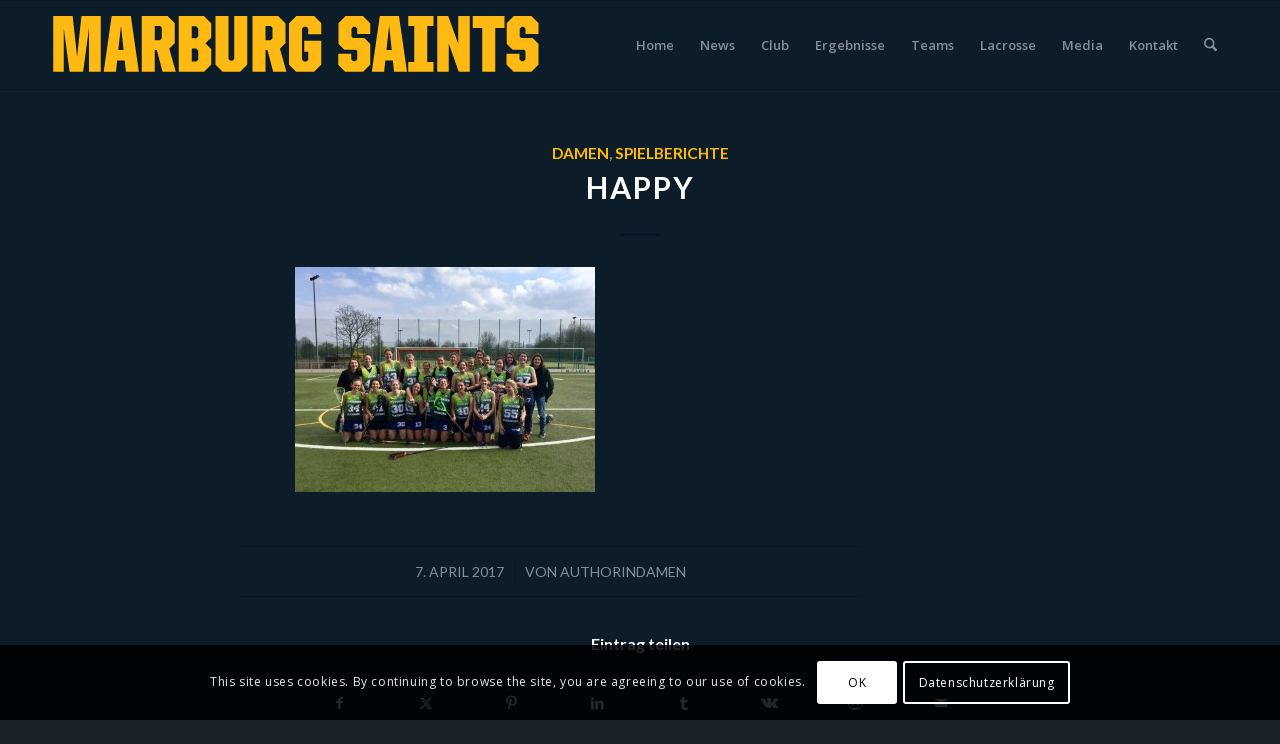

--- FILE ---
content_type: text/css
request_url: https://marburg-saints.com/wp-content/themes/enfold-child/style.css?ver=7.1
body_size: 2381
content:
/*
Theme Name: Enfold Child
Description: A <a href='http://codex.wordpress.org/Child_Themes'>Child Theme</a> for the Enfold Wordpress Theme. If you plan to do a lot of file modifications we recommend to use this Theme instead of the original Theme. Updating wil be much easier then.
Version: 1.0
Author: Kriesi
Author URI: http://www.kriesi.at
Template: enfold
*/



/*Add your own styles here:*/

/* Have fun adding your style here :) - PS: At all times this file should contain a comment or a rule, otherwise opera might act buggy :( */

/* General Custom CSS */

#top .avia-post-nav { display: none; }

/*
Club Widgets
*/

.widget { padding-bottom: 0px; }

.overflow {
    white-space: nowrap;
    overflow: hidden;
    text-overflow: ellipsis;
    -o-text-overflow: ellipsis;
    -moz-binding: url('assets/xml/ellipsis.xml#ellipsis');
}

.widget_text {
    margin-bottom: 5px !important; 
}

.widget-sponsors {
    margin: 0 0 5px 0 !important;
}
.widget-club-names {
	float: left;width: 75%;
}

/*
Contact-Form 7
*/

.wpcf7-quiz-label {
position: absolute;
bottom: 11px;
left: 10px;
font-size: 13px;
line-height: 21px;
}

.quiz {
display:block;
}

.wpcf7-not-valid {
border: 1px solid #DF653E !important;
}

.wpcf7-not-valid-tip {
display: none !important;
}

.wpcf7-validation-errors, .ajax-loader, .wpcf7-mail-sent-ng {
display: none !important;
}

.wpcf7-response-output, .wpcf7-mail-sent-ok {
font-weight: 600;
font-size: 20px;
line-height: 1.1em;
margin-bottom: 8px;
font-family: 'Lato', 'HelveticaNeue', 'Helvetica Neue', Helvetica, Arial, sans-serif;
border: none !important;
color: #ffffff;
margin: 0 !important;
padding: 0 !important;
}


/*
Desktop Styles
================================================== */
/* Note: Add new css to the media query below that you want to only effect the desktop view of your site */

@media only screen and (min-width: 768px) {
  /* Add your Desktop Styles here */

}



/*
Mobile Styles
================================================== */
/* Note: Add new css to the media query below that you want to only effect the Mobile and Tablet Portrait view */

@media only screen and (max-width: 767px) {
  /* Add your Mobile Styles here */

}

/*
Tablet Styles
================================================== */
/* Note: Add new css to the media query below that you want to only effect the Mobile and Tablet Portrait view */

@media only screen and (max-width: 1140px) { 
	.av-main-nav > li > a { padding: 0 5px; }
}

--- FILE ---
content_type: text/plain
request_url: https://www.google-analytics.com/j/collect?v=1&_v=j102&a=439199047&t=pageview&_s=1&dl=https%3A%2F%2Fmarburg-saints.com%2Fsgmgk-ueberzeugt-auf-kasseler-kunstrasen-mit-doppelsieg%2Ffullsizerender-3%2F&ul=en-us%40posix&dt=Happy%20-%20Marburg%20Saints%20Lacrosse&sr=1280x720&vp=1280x720&_u=IEBAAEABAAAAACAAI~&jid=1820098470&gjid=1775423806&cid=1820147915.1769456834&tid=UA-56969488-1&_gid=767962031.1769456834&_r=1&_slc=1&z=716850162
body_size: -451
content:
2,cG-CMS6GX0CB9